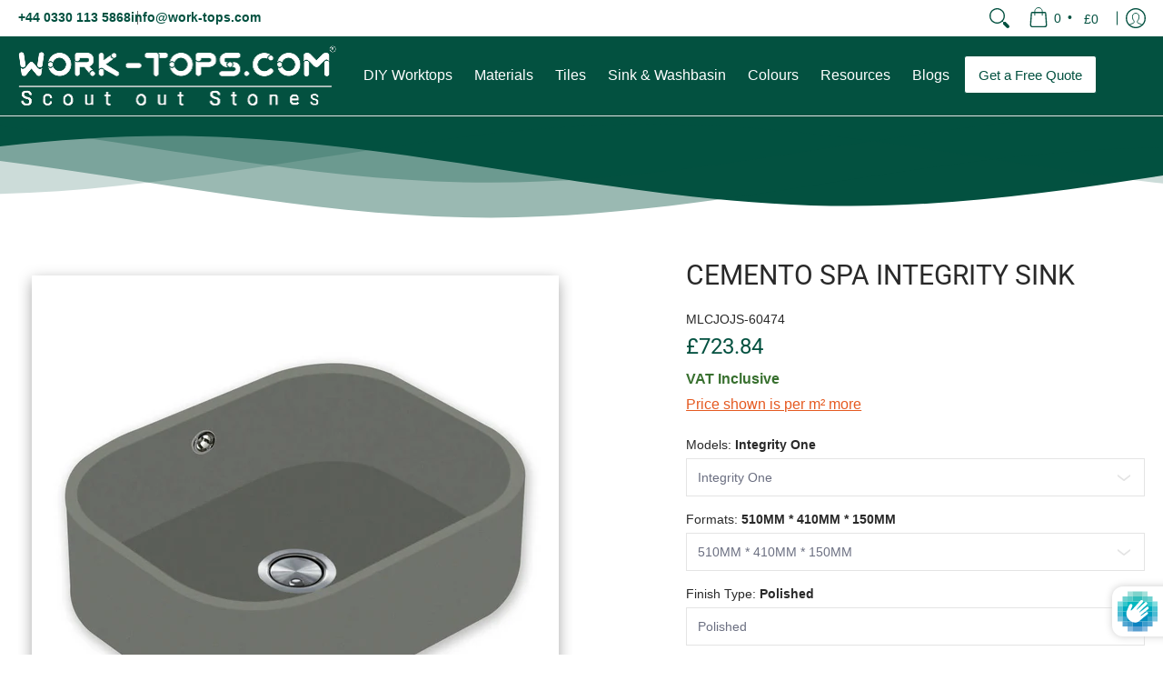

--- FILE ---
content_type: text/html; charset=utf-8
request_url: https://www.work-tops.com/products/cemento-spa-integrity-sink?variant=43556429693177&section_id=template--24306139234687__main
body_size: 13289
content:
<div id="shopify-section-template--24306139234687__main" class="shopify-section"><style data-shopify>
  .dynamic-section-template--24306139234687__main { 
    --margin_padding: 30vh;--section-padding-top-mobile: 40px;
    --section-padding-top-desktop: 40px;
    --section-padding-bottom-mobile: 0px;
    --section-padding-bottom-desktop: 0px;
    --section-margin-bottom-mobile: 0px;
    --section-margin-bottom-desktop: 0px;
  }
  .dynamic-section-template--24306139234687__main .banner-section {}
  .swatch .swatch-element:has(input[id^="opc-"]) {display: none;}
  @media only screen and (min-width: 600px) {
    /*sticky images on product detail page*/
    .sticky-product-page{ overflow: clip;}
    .sticky-product-page .product-images {position: sticky;top: 140px;height: auto;}
  }
  
  
  div#dimension-info>:last-child{padding-bottom:0;}
  div#dimension-info {padding: 12px;  background: rgba(3, 81, 64, 0.05); margin-bottom: 1rem; border: 1px solid;}
  div#dimension-info :is(#length-info, #width-info){margin-right: 10px;}
  /* div#dimension-info #thickness-info{ padding-bottom: 0px;} */
  .swatch .swatch-element .label:has(~input[value="Customise"]) { display:block;background: rgba(3, 81, 64, 0.95); color:#fff;}
  #polish-info {display: block;}
  span > ul.metafield-single_line_text_field-array{padding: 0 0;display: inline-flex;}
  span > ul.metafield-single_line_text_field-array>li{padding: 0;}
  span > ul.metafield-single_line_text_field-array>li:before { display: none;}
  
  /*fbt*/
  .fbt-products {overflow:hidden;}
  .fbt-product { display: grid; grid-template-columns: 1fr auto;}
  .fbt-product .product-border { display: grid; grid-template-columns: 20% 1fr; gap: 10px;}
  .fbt-product .product .product-details .product-variants {flex-grow: unset;}
  .fbt-product .product{margin:0;}
  .fbt-product .product-details{display: inline-flex; flex-direction: column; flex-grow: 1; width: fit-content;}
  /* .fbt-product .purchase>.button-common button { margin-top: 1rem; display: block!important; width: auto;} */
  
  /*share button style*/
  .share-button {display: flex !important; align-items: center; justify-content: center; padding: 0;background-color: transparent; border: navajowhite; border-radius: 5px; cursor: pointer; font-size: 16px; color: #333;transition: background-color 0.3s ease; gap: 8px;}
  .share-button:hover>span {text-decoration: underline; }
  .share-button>span {display: flex; flex-direction: row;gap:8px;}
  .share-button svg.icon.icon-share{display: flex; justify-content: center; align-items: center; width: 15px; height: 15px;}
  
</style>

<section id="product-id-template--24306139234687__main" 
         data-product-id="7845713543417" 
         data-section-id="template--24306139234687__main" 
         data-section-type="product_page"
         data-product-type="page"  
         data-product-url="/products/cemento-spa-integrity-sink"  
         data-url="//www.work-tops.com/cdn/shop/t/128/assets/script.product.js?v=6059330930089078721737534385"
         data-atc="Add to Cart"
         data-cart="false"
         data-image="//www.work-tops.com/cdn/shop/products/eNlErmVkNN.jpg?v=1670506118&width=260"
         data-image-aspect="square"
         data-history="true"
         class="product-container product-id product-template--24306139234687__main product-template dynamic-section dynamic-section-template--24306139234687__main section-padding-top section-padding-bottom section-margin-bottom animate-section-div clearfix">

  

  <div class="container sticky-product-page half-pad animate-section animate-section-margin load clearfix">
    <div class="product-grid-product-template product-grid-template--24306139234687__main">
      <div class="clearfix">
        
        
          <div class="product-images six left bottompad"><div id="main-product-image-template--24306139234687__main" 
     class="featured-image featured-image-div-template--24306139234687__main main-image-template--24306139234687__main text-center relative"
     data-product-single-media-group>
  <a href="#product-details-template--24306139234687__main" title="Skip to Main Content" class="skip-to text-center visually-hidden">Skip to Main Content</a>
  
    <figure id="variant-image-31010891235577" 
         class="variant-image variant-image-template--24306139234687__main relative hidden"
         aria-hidden="false" 
         tabindex="-1" 
         data-product-gallery-figure="0" 
         data-product-gallery-selected="false"
         data-media="31010891235577"
         data-media-type="image">
      
      
<div class="relative lazycontainer lazyskip image-align">
            <span>
  <img src="//www.work-tops.com/cdn/shop/products/eNlErmVkNN.jpg?v=1670506118&amp;width=1000" alt="CEMENTO SPA INTEGRITY SINK,Stone Sink,Cosentino Sink,www.work-tops.com" srcset="//www.work-tops.com/cdn/shop/products/eNlErmVkNN.jpg?v=1670506118&amp;width=580 580w" width="1000" height="1000" loading="lazy" class="nopad js lazyload img-align square" fetchpriority="low" style="aspect-ratio:1.0;max-height:580px;max-width:580px;" sizes="(min-width: 600px) 360px, (min-width: 768px) 580px, calc(100vw - 60px)" data-aspectratio="1.0" data-source="//www.work-tops.com/cdn/shop/products/eNlErmVkNN.jpg?v=1670506118" data-src="//www.work-tops.com/cdn/shop/products/eNlErmVkNN.jpg?v=1670506118&amp;width=580" data-zoom="//www.work-tops.com/cdn/shop/products/eNlErmVkNN.jpg?v=1670506118&amp;width=1000">
</span>
          </div><span class="zoom-option"><span class="icon icon-zoom">
  <svg height="24" width="24" viewBox="0 0 24 24" aria-hidden="true" focusable="false" role="presentation" xmlns="http://www.w3.org/2000/svg" version="1.1" xmlns:xlink="http://www.w3.org/1999/xlink" xmlns:svgjs="http://svgjs.com/svgjs"><g><rect class="plus" x="8.5" y="5" width="1.5" height="8.5" fill="currentColor" stroke="none"></rect><rect class="minus" x="5" y="8.5" width="8.5" height="1.5" fill="currentColor" stroke="none"></rect><path d="M 0.75 9.263 C 0.75 15.806 7.833 19.896 13.5 16.624 C 16.13 15.106 17.75 12.3 17.75 9.263 C 17.75 2.72 10.667 -1.37 5 1.902 C 2.37 3.42 0.75 6.226 0.75 9.263 Z" fill="none" stroke="currentColor" stroke-linecap="round" stroke-linejoin="round" stroke-width="1.5px"></path><path d="M 15.041 15.041 L 17.373 17.373" fill="none" stroke="currentColor" stroke-linejoin="round"></path><path d="M23.03,20.909a1.5,1.5,0,0,1-2.121,2.121L17.02,19.141a1,1,0,0,1,0-1.414l.707-.707a1,1,0,0,1,1.414,0Z" fill="none" stroke-linecap="round" stroke-linejoin="round" paint-order="stroke"></path><path d="M 23.39 20.562 C 23.857 21.106 24.043 21.91 23.874 22.502 C 23.704 23.094 23.13 23.718 22.435 23.892 C 21.815 24.046 21.037 23.805 20.555 23.384 L 16.666 19.495 C 16.414 19.212 16.227 18.779 16.227 18.434 C 16.227 18.089 16.414 17.656 16.666 17.373 L 17.373 16.666 C 17.656 16.414 18.089 16.227 18.434 16.227 C 18.779 16.227 19.212 16.414 19.495 16.666 L 23.39 20.562 Z" fill="currentColor"></path></g></svg>
</span>
</span>
    </figure>
  
    <figure id="variant-image-31010891268345" 
         class="variant-image variant-image-template--24306139234687__main relative hidden"
         aria-hidden="false" 
         tabindex="-1" 
         data-product-gallery-figure="1" 
         data-product-gallery-selected="false"
         data-media="31010891268345"
         data-media-type="image">
      
      
<div class="relative lazycontainer lazyskip image-align">
            <span>
  <img src="//www.work-tops.com/cdn/shop/products/G3LBSBMl7y.jpg?v=1670506118&amp;width=1000" alt="CEMENTO SPA INTEGRITY SINK,Stone Sink,Cosentino Sink,www.work-tops.com" srcset="//www.work-tops.com/cdn/shop/products/G3LBSBMl7y.jpg?v=1670506118&amp;width=580 580w" width="1000" height="1000" loading="lazy" class="nopad js lazyload img-align square" fetchpriority="low" style="aspect-ratio:1.0;max-height:580px;max-width:580px;" sizes="(min-width: 600px) 360px, (min-width: 768px) 580px, calc(100vw - 60px)" data-aspectratio="1.0" data-source="//www.work-tops.com/cdn/shop/products/G3LBSBMl7y.jpg?v=1670506118" data-src="//www.work-tops.com/cdn/shop/products/G3LBSBMl7y.jpg?v=1670506118&amp;width=580" data-zoom="//www.work-tops.com/cdn/shop/products/G3LBSBMl7y.jpg?v=1670506118&amp;width=1000">
</span>
          </div><span class="zoom-option"><span class="icon icon-zoom">
  <svg height="24" width="24" viewBox="0 0 24 24" aria-hidden="true" focusable="false" role="presentation" xmlns="http://www.w3.org/2000/svg" version="1.1" xmlns:xlink="http://www.w3.org/1999/xlink" xmlns:svgjs="http://svgjs.com/svgjs"><g><rect class="plus" x="8.5" y="5" width="1.5" height="8.5" fill="currentColor" stroke="none"></rect><rect class="minus" x="5" y="8.5" width="8.5" height="1.5" fill="currentColor" stroke="none"></rect><path d="M 0.75 9.263 C 0.75 15.806 7.833 19.896 13.5 16.624 C 16.13 15.106 17.75 12.3 17.75 9.263 C 17.75 2.72 10.667 -1.37 5 1.902 C 2.37 3.42 0.75 6.226 0.75 9.263 Z" fill="none" stroke="currentColor" stroke-linecap="round" stroke-linejoin="round" stroke-width="1.5px"></path><path d="M 15.041 15.041 L 17.373 17.373" fill="none" stroke="currentColor" stroke-linejoin="round"></path><path d="M23.03,20.909a1.5,1.5,0,0,1-2.121,2.121L17.02,19.141a1,1,0,0,1,0-1.414l.707-.707a1,1,0,0,1,1.414,0Z" fill="none" stroke-linecap="round" stroke-linejoin="round" paint-order="stroke"></path><path d="M 23.39 20.562 C 23.857 21.106 24.043 21.91 23.874 22.502 C 23.704 23.094 23.13 23.718 22.435 23.892 C 21.815 24.046 21.037 23.805 20.555 23.384 L 16.666 19.495 C 16.414 19.212 16.227 18.779 16.227 18.434 C 16.227 18.089 16.414 17.656 16.666 17.373 L 17.373 16.666 C 17.656 16.414 18.089 16.227 18.434 16.227 C 18.779 16.227 19.212 16.414 19.495 16.666 L 23.39 20.562 Z" fill="currentColor"></path></g></svg>
</span>
</span>
    </figure>
  
    <figure id="variant-image-31010891301113" 
         class="variant-image variant-image-template--24306139234687__main relative visible"
         aria-hidden="true" 
         tabindex="0" 
         data-product-gallery-figure="2" 
         data-product-gallery-selected="true"
         data-media="31010891301113"
         data-media-type="image">
      
      
<div class="relative lazycontainer image-align">
            <span>
  <img src="//www.work-tops.com/cdn/shop/products/huFH7yR4b7.jpg?v=1670506118&amp;width=1000" alt="CEMENTO SPA INTEGRITY SINK,Stone Sink,Cosentino Sink,www.work-tops.com" srcset="//www.work-tops.com/cdn/shop/products/huFH7yR4b7.jpg?v=1670506118&amp;width=580 580w" width="1000" height="1000" loading="lazy" class="nopad js lazyload img-align square" fetchpriority="high" style="aspect-ratio:1.0;max-height:580px;max-width:580px;" sizes="(min-width: 600px) 360px, (min-width: 768px) 580px, calc(100vw - 60px)" data-aspectratio="1.0" data-source="//www.work-tops.com/cdn/shop/products/huFH7yR4b7.jpg?v=1670506118" data-src="//www.work-tops.com/cdn/shop/products/huFH7yR4b7.jpg?v=1670506118&amp;width=580" data-zoom="//www.work-tops.com/cdn/shop/products/huFH7yR4b7.jpg?v=1670506118&amp;width=1000">
</span>
          </div><span class="zoom-option"><span class="icon icon-zoom">
  <svg height="24" width="24" viewBox="0 0 24 24" aria-hidden="true" focusable="false" role="presentation" xmlns="http://www.w3.org/2000/svg" version="1.1" xmlns:xlink="http://www.w3.org/1999/xlink" xmlns:svgjs="http://svgjs.com/svgjs"><g><rect class="plus" x="8.5" y="5" width="1.5" height="8.5" fill="currentColor" stroke="none"></rect><rect class="minus" x="5" y="8.5" width="8.5" height="1.5" fill="currentColor" stroke="none"></rect><path d="M 0.75 9.263 C 0.75 15.806 7.833 19.896 13.5 16.624 C 16.13 15.106 17.75 12.3 17.75 9.263 C 17.75 2.72 10.667 -1.37 5 1.902 C 2.37 3.42 0.75 6.226 0.75 9.263 Z" fill="none" stroke="currentColor" stroke-linecap="round" stroke-linejoin="round" stroke-width="1.5px"></path><path d="M 15.041 15.041 L 17.373 17.373" fill="none" stroke="currentColor" stroke-linejoin="round"></path><path d="M23.03,20.909a1.5,1.5,0,0,1-2.121,2.121L17.02,19.141a1,1,0,0,1,0-1.414l.707-.707a1,1,0,0,1,1.414,0Z" fill="none" stroke-linecap="round" stroke-linejoin="round" paint-order="stroke"></path><path d="M 23.39 20.562 C 23.857 21.106 24.043 21.91 23.874 22.502 C 23.704 23.094 23.13 23.718 22.435 23.892 C 21.815 24.046 21.037 23.805 20.555 23.384 L 16.666 19.495 C 16.414 19.212 16.227 18.779 16.227 18.434 C 16.227 18.089 16.414 17.656 16.666 17.373 L 17.373 16.666 C 17.656 16.414 18.089 16.227 18.434 16.227 C 18.779 16.227 19.212 16.414 19.495 16.666 L 23.39 20.562 Z" fill="currentColor"></path></g></svg>
</span>
</span>
    </figure>
  
</div>
  



  <div class="glider-contain">
    <div class="thumbnails-template--24306139234687__main twelve table-center negative-left negative-right thumbnails thumbs">
      <div class="center">
        
<div class="three mobile thumb-image-template--24306139234687__main image">  
            <div class="title-align">
              <div class="relative lazycontainer">                
                <button type="button"  
                        class="img-align keyed" 
                        aria-label="CEMENTO SPA INTEGRITY SINK,Stone Sink,Cosentino Sink,www.work-tops.com"
                        aria-current="false"
                        tab-index="0"
                        data-product-gallery-thumbnail="0"
                        data-product-gallery-selected="false"
                        data-media="31010891235577" 
                        data-media-type="image">
  <img src="//www.work-tops.com/cdn/shop/products/eNlErmVkNN.jpg?v=1670506118&amp;width=1000" alt="CEMENTO SPA INTEGRITY SINK,Stone Sink,Cosentino Sink,www.work-tops.com" srcset="//www.work-tops.com/cdn/shop/products/eNlErmVkNN.jpg?v=1670506118&amp;width=130 130w" width="1000" height="1000" loading="lazy" class="js lazyload img-align square" style="aspect-ratio:1.0;max-height:130px;max-width:130px;" sizes="(min-width: 600px) 130px, 125px" data-aspectratio="1.0" data-source="//www.work-tops.com/cdn/shop/products/eNlErmVkNN.jpg?v=1670506118" data-src="//www.work-tops.com/cdn/shop/products/eNlErmVkNN.jpg?v=1670506118&amp;width=130" data-zoom="//www.work-tops.com/cdn/shop/products/eNlErmVkNN.jpg?v=1670506118&amp;width=1000">
</button>  
              </div>
            </div>
          </div>
        
<div class="three mobile thumb-image-template--24306139234687__main image">  
            <div class="title-align">
              <div class="relative lazycontainer">                
                <button type="button"  
                        class="img-align keyed" 
                        aria-label="CEMENTO SPA INTEGRITY SINK,Stone Sink,Cosentino Sink,www.work-tops.com"
                        aria-current="false"
                        tab-index="0"
                        data-product-gallery-thumbnail="1"
                        data-product-gallery-selected="false"
                        data-media="31010891268345" 
                        data-media-type="image">
  <img src="//www.work-tops.com/cdn/shop/products/G3LBSBMl7y.jpg?v=1670506118&amp;width=1000" alt="CEMENTO SPA INTEGRITY SINK,Stone Sink,Cosentino Sink,www.work-tops.com" srcset="//www.work-tops.com/cdn/shop/products/G3LBSBMl7y.jpg?v=1670506118&amp;width=130 130w" width="1000" height="1000" loading="lazy" class="js lazyload img-align square" style="aspect-ratio:1.0;max-height:130px;max-width:130px;" sizes="(min-width: 600px) 130px, 125px" data-aspectratio="1.0" data-source="//www.work-tops.com/cdn/shop/products/G3LBSBMl7y.jpg?v=1670506118" data-src="//www.work-tops.com/cdn/shop/products/G3LBSBMl7y.jpg?v=1670506118&amp;width=130" data-zoom="//www.work-tops.com/cdn/shop/products/G3LBSBMl7y.jpg?v=1670506118&amp;width=1000">
</button>  
              </div>
            </div>
          </div>
        
<div class="three mobile thumb-image-template--24306139234687__main image">  
            <div class="title-align">
              <div class="relative lazycontainer">                
                <button type="button"  
                        class="img-align keyed" 
                        aria-label="CEMENTO SPA INTEGRITY SINK,Stone Sink,Cosentino Sink,www.work-tops.com"
                        aria-current="true"
                        tab-index="0"
                        data-product-gallery-thumbnail="2"
                        data-product-gallery-selected="true"
                        data-media="31010891301113" 
                        data-media-type="image">
  <img src="//www.work-tops.com/cdn/shop/products/huFH7yR4b7.jpg?v=1670506118&amp;width=1000" alt="CEMENTO SPA INTEGRITY SINK,Stone Sink,Cosentino Sink,www.work-tops.com" srcset="//www.work-tops.com/cdn/shop/products/huFH7yR4b7.jpg?v=1670506118&amp;width=130 130w" width="1000" height="1000" loading="lazy" class="js lazyload img-align square" style="aspect-ratio:1.0;max-height:130px;max-width:130px;" sizes="(min-width: 600px) 130px, 125px" data-aspectratio="1.0" data-source="//www.work-tops.com/cdn/shop/products/huFH7yR4b7.jpg?v=1670506118" data-src="//www.work-tops.com/cdn/shop/products/huFH7yR4b7.jpg?v=1670506118&amp;width=130" data-zoom="//www.work-tops.com/cdn/shop/products/huFH7yR4b7.jpg?v=1670506118&amp;width=1000">
</button>  
              </div>
            </div>
          </div>
        
      </div>
    </div>
    
  </div>
</div>
               

        <div id="product-details-template--24306139234687__main" class="product-details five right text-left bottompad-quarter"><form method="post" action="/cart/add" id="add-item-form-template--24306139234687__main" accept-charset="UTF-8" class="product-form-template--24306139234687__main variants form-validation clearfix" enctype="multipart/form-data" data-product-form=""><input type="hidden" name="form_type" value="product" /><input type="hidden" name="utf8" value="✓" />
          
          <div class="tab-body"><div class="product-header clearfix"><h2 class="section-title-30">CEMENTO SPA INTEGRITY SINK</h2></div><div class="bottompad-quarter clearfix"><div id="shopify-block-AbEpQTnRFTUExeGdXL__judge_me_reviews_preview_badge_EYB4K7" class="shopify-block shopify-app-block">
<div class='jdgm-widget jdgm-preview-badge'
    data-id='7845713543417'
    data-template='manual-installation'>
  
</div>




</div></div>
<p id="product-logistics-template--24306139234687__main" class="product-logistics" >

    
    

    
    
<span data-variant-sku-seperator class="separator hidden" aria-hidden="true"></span>    
          <span id="sku-template--24306139234687__main" class="variant-sku"><span>SKU: </span> MLCJOJS-60474</span>
    

    
    
<span data-variant-barcode-seperator class="separator hidden" aria-hidden="true"></span>
      <span class="variant-sku hidden"><span>Barcode: </span> <span data-variant-barcode></span></span>
    

    
  </p>
 <div class="product-details-price clearfix"><h2 class="offers section-title-24">
  <span class="price-preview price price-field product-single__price" itemprop="price">
    <span data-variant-price class="money" >
      
      
        <span class=hidePrice><span class=money>£723.84</span>
      
    
  
  </span>
  </span>
<span id="savings-template--24306139234687__main" class="savings hidden">
  
  <span id="compare-template--24306139234687__main">
    
  </span>
</span>
</h2></div><div id="liquid-24e11d79-17e2-4c8c-a016-2f678970f942" class="variant_metafields clearfix"><div class="bottompad-quarter"><span style='color: #38702F'; margin: 0; padding-bottom: 10px;><strong> VAT Inclusive </strong></span></div></div><div id="liquid-5a77b17d-a83d-4843-b0c1-00e295ff866e" class="variant_metafields clearfix"><div class="bottompad-quarter"><p class= "text-primary underline">Price shown is per m²  <a href="#displayed" class= "text-primary underline">more</a>
<style>
.underline {
text-decoration:underline;
}
.text-primary {
    --tw-text-opacity: 1;
    color: rgba(229,90,33,var(--tw-text-opacity));
</style></div></div><div id="liquid-9a4501df-0ee1-41ef-8058-3e155d07aea1" class="variant_metafields clearfix"></div><div class="clearfix" data-product-options>
  
      <div class="clearfix">
        <div class="selector-wrapper skip select selectors" data-option-index="0"><label for="product-select-template--24306139234687__main-option-0">Models:&nbsp;<span>Integrity One</span></label><select class="single-option-selector no-select selector single-option-selector-0"
                  data-option="option1"          
                  name="template--24306139234687__main-7845713543417-option0" 
                  id="product-select-template--24306139234687__main-option-0">
            
              <option value="Integrity One"
                      
                       selected="selected"  
                      >Integrity One</option>
            
              <option value="Integrity Due S"
                       class="disabled"
                        
                      >Integrity Due S</option>
            
              <option value="Integrity Due L"
                       class="disabled"
                        
                      >Integrity Due L</option>
            
          </select><span class="icon icon-arrow-down">
  <svg height="14" width="14" viewBox="0 0 24 24" aria-hidden="true" focusable="false" role="presentation" xmlns="http://www.w3.org/2000/svg" version="1.1" xmlns:xlink="http://www.w3.org/1999/xlink" xmlns:svgjs="http://svgjs.com/svgjs"><path d="M 0.541 8.627 L 11.666 17.2 C 11.865 17.425 12.216 17.425 12.415 17.2 L 23.541 8.627" fill="none" stroke="currentColor" stroke-width="3px" stroke-linecap="round" stroke-linejoin="round"></path></svg>
</span>
</div>
      </div>  
    
    
    
      <div class="clearfix">
        <div class="selector-wrapper skip select selectors" data-option-index="1"><label for="product-select-template--24306139234687__main-option-1">Formats:&nbsp;<span>510MM * 410MM * 150MM</span></label><select class="single-option-selector no-select selector single-option-selector-1"
                  data-option="option2"          
                  name="template--24306139234687__main-7845713543417-option1" 
                  id="product-select-template--24306139234687__main-option-1">
            
              <option value="510MM * 410MM * 150MM"
                       class="disabled"
                       selected="selected"  
                      >510MM * 410MM * 150MM</option>
            
              <option value="370MM * 340MM * 150MM"
                       class="disabled"
                        
                      >370MM * 340MM * 150MM</option>
            
              <option value="510MM * 370MM * 150MM"
                       class="disabled"
                        
                      >510MM * 370MM * 150MM</option>
            
          </select><span class="icon icon-arrow-down">
  <svg height="14" width="14" viewBox="0 0 24 24" aria-hidden="true" focusable="false" role="presentation" xmlns="http://www.w3.org/2000/svg" version="1.1" xmlns:xlink="http://www.w3.org/1999/xlink" xmlns:svgjs="http://svgjs.com/svgjs"><path d="M 0.541 8.627 L 11.666 17.2 C 11.865 17.425 12.216 17.425 12.415 17.2 L 23.541 8.627" fill="none" stroke="currentColor" stroke-width="3px" stroke-linecap="round" stroke-linejoin="round"></path></svg>
</span>
</div>
      </div>  
    
    
    
      <div class="clearfix">
        <div class="selector-wrapper skip select selectors" data-option-index="2"><label for="product-select-template--24306139234687__main-option-2">Finish Type:&nbsp;<span>Polished</span></label><select class="single-option-selector no-select selector single-option-selector-2"
                  data-option="option3"          
                  name="template--24306139234687__main-7845713543417-option2" 
                  id="product-select-template--24306139234687__main-option-2">
            
              <option value="Polished"
                       class="disabled"
                       selected="selected"  
                      >Polished</option>
            
              <option value="Suede"
                       class="disabled"
                        
                      >Suede</option>
            
          </select><span class="icon icon-arrow-down">
  <svg height="14" width="14" viewBox="0 0 24 24" aria-hidden="true" focusable="false" role="presentation" xmlns="http://www.w3.org/2000/svg" version="1.1" xmlns:xlink="http://www.w3.org/1999/xlink" xmlns:svgjs="http://svgjs.com/svgjs"><path d="M 0.541 8.627 L 11.666 17.2 C 11.865 17.425 12.216 17.425 12.415 17.2 L 23.541 8.627" fill="none" stroke="currentColor" stroke-width="3px" stroke-linecap="round" stroke-linejoin="round"></path></svg>
</span>
</div>
      </div>  
    
    
  


<div class="selector-wrapper skip select no-js hidden">
  <label for="product-select-template--24306139234687__main" class="no-js hidden">Select</label>
  <select id="product-select-template--24306139234687__main"
          class="no-js hidden no-select" 
          name="id"
          data-length="0"
          aria-label="label for the select"
          data-variants>
    
      <option
         selected="selected" 
        value="43556429693177"
        data-min="1"
         
          data-max="50"
          data-inv="50"
        
        data-inc="false"
        >Integrity One / 510MM * 410MM * 150MM / Polished - <span class=hidePrice><span class=money>£723.84</span></option>
    
      <option
         
        value="43556429725945"
        data-min="1"
         
          data-max="50"
          data-inv="50"
        
        data-inc="false"
        >Integrity One / 510MM * 410MM * 150MM / Suede - <span class=hidePrice><span class=money>£723.84</span></option>
    
      <option
         
        value="43556429758713"
        data-min="1"
         
          data-max="50"
          data-inv="50"
        
        data-inc="false"
        >Integrity Due S / 370MM * 340MM * 150MM / Polished - <span class=hidePrice><span class=money>£501.12</span></option>
    
      <option
         
        value="43556429791481"
        data-min="1"
         
          data-max="50"
          data-inv="50"
        
        data-inc="false"
        >Integrity Due S / 370MM * 340MM * 150MM / Suede - <span class=hidePrice><span class=money>£501.12</span></option>
    
      <option
         
        value="43556429824249"
        data-min="1"
         
          data-max="50"
          data-inv="50"
        
        data-inc="false"
        >Integrity Due L / 510MM * 370MM * 150MM / Polished - <span class=hidePrice><span class=money>£723.84</span></option>
    
      <option
         
        value="43556429857017"
        data-min="1"
         
          data-max="50"
          data-inv="50"
        
        data-inc="false"
        >Integrity Due L / 510MM * 370MM * 150MM / Suede - <span class=hidePrice><span class=money>£723.84</span></option>
    
  </select><span class="icon icon-arrow-down">
  <svg height="14" width="14" viewBox="0 0 24 24" aria-hidden="true" focusable="false" role="presentation" xmlns="http://www.w3.org/2000/svg" version="1.1" xmlns:xlink="http://www.w3.org/1999/xlink" xmlns:svgjs="http://svgjs.com/svgjs"><path d="M 0.541 8.627 L 11.666 17.2 C 11.865 17.425 12.216 17.425 12.415 17.2 L 23.541 8.627" fill="none" stroke="currentColor" stroke-width="3px" stroke-linecap="round" stroke-linejoin="round"></path></svg>
</span>
</div></div><div class="form-blocks clearfix" >
  <span id="inventory-template--24306139234687__main" class="variant-inventory" data-inv="15" role="status">
    <h4><span>Available Now!</span></h4>
  </span>
</div><div class="clearfix">



<div class="clearfix qty-wt">
  <span class="quantity form">
    <button type="button" class="btn qtybtn icon-minus ignore qtyminus_template--24306139234687__main text-center product-template" field="updates_template--24306139234687__main" aria-label="Subtract"><span class="icon icon-minus">
  <svg height="28" width="28" viewBox="0 0 24 24" aria-hidden="true" focusable="false" role="presentation" xmlns="http://www.w3.org/2000/svg" version="1.1" xmlns:xlink="http://www.w3.org/1999/xlink" xmlns:svgjs="http://svgjs.com/svgjs"><line class="minus" x1="18" y1="12" x2="6" y2="12" fill="none" stroke="currentColor" stroke-width="2px" stroke-linecap="round" stroke-linejoin="round"></line></svg>
</span>
</button>
    <label for="updates_template--24306139234687__main" class="visually-hidden">Quantity</label>
    <input
      name="quantity"
      type="number"
      inputmode="numeric"
      pattern="[0-9]*"
      value="1"
      min="1"
      class="ignore quantity item-qty text-center wk_qty_selector type--Stone Sink"
      field="error_template--24306139234687__main"
      id="updates_template--24306139234687__main"
      
        max="50"
      
  />
    <button type="button" class="btn qtybtn icon-plus ignore qtyplus_template--24306139234687__main text-center product-template" field="updates_template--24306139234687__main" aria-label="Add"><span class="icon icon-plus">
  <svg height="28" width="28" viewBox="0 0 24 24" aria-hidden="true" focusable="false" role="presentation" xmlns="http://www.w3.org/2000/svg" version="1.1" xmlns:xlink="http://www.w3.org/1999/xlink" xmlns:svgjs="http://svgjs.com/svgjs"><line class="plus" x1="12" y1="6" x2="12" y2="18" fill="none" stroke="currentColor" stroke-width="2px" stroke-linecap="round" stroke-linejoin="round"></line><line class="minus" x1="18" y1="12" x2="6" y2="12" fill="none" stroke="currentColor" stroke-width="2px" stroke-linecap="round" stroke-linejoin="round"></line></svg>
</span>
</button>       
    <label class="stock error hidden" id="error_template--24306139234687__main">.</label>
  </span>
</div>
<div id="wk_product_mpa" data-product_id="7845713543417" data-selected_tag=""></div></div><div class="clearfix"><div class="purchase-section clearfix" >
  

       
    
    <div id="min_purchase_quantity_div" data-productid="7845713543417"></div>
    <div class="wk_qty_selector_value bottompad-quarter" style="display:none;">Minimum purchase quantity for this product is <span class="qty_value">...</span></div>
    
  
  <div class="twelve negative-left bottompad-quarter">
    <button type="submit" id="add-to-cart-template--24306139234687__main" class="btn add-to-cart auto-full-width bottompad-quarter  smart-outline" name="add">Add to Cart</button>
    <p class="feedback"><span class="icon icon-times">
  <svg height="12" width="12" viewBox="0 0 24 24" aria-hidden="true" focusable="false" role="presentation" xmlns="http://www.w3.org/2000/svg" version="1.1" xmlns:xlink="http://www.w3.org/1999/xlink" xmlns:svgjs="http://svgjs.com/svgjs"><g><path d="M 5 5 L 19 19" fill="none" stroke="#990000" stroke-linecap="round" stroke-linejoin="round" stroke-width="3px"/><path d="M 19 5 L 5 19" fill="none" stroke="#990000" stroke-linecap="round" stroke-linejoin="round" stroke-width="3px"/></g></svg>
</span>
<span class="icon icon-check">
  <svg height="12" width="12" viewBox="0 0 24 24" aria-hidden="true" focusable="false" role="presentation" xmlns="http://www.w3.org/2000/svg" version="1.1" xmlns:xlink="http://www.w3.org/1999/xlink" xmlns:svgjs="http://svgjs.com/svgjs"><g><path d="M 19 5 L 9 19 L 5 15" fill="none" stroke="#1b6109" stroke-linecap="round" stroke-linejoin="round" stroke-width="3px"/></g></svg>
</span>
<span class="html"></span></p>
  </div>
  
  
  <div class="nine negative-right auto-full-width bottompad-half">
   
  </div>
  
  
</div></div><div class="bottompad-quarter clearfix"><div id="shopify-block-AMldsZ3lRZXdVK3UxN__option_calculator_product_option_YnD3Mi" class="shopify-block shopify-app-block"><script
  type="text/javascript"
  src="https://cdn.shopify.com/extensions/019bba7a-29aa-79ae-b961-7ad1f07318cb/shopify-option-price-calculator-410/assets/math.min.js"
  defer="defer"
  rel="preload"></script>

<link href="//cdn.shopify.com/extensions/019bba7a-29aa-79ae-b961-7ad1f07318cb/shopify-option-price-calculator-410/assets/option-custom.css" rel="stylesheet" type="text/css" media="all" />

<script
  type="text/javascript"
  src="https://cdn.shopify.com/extensions/019bba7a-29aa-79ae-b961-7ad1f07318cb/shopify-option-price-calculator-410/assets/crypto-js.min.js"
  defer="defer"
  rel="preload"></script>

<div>
  <product-options-section class="app-block">
    <span
      class='product-id'
      id='7845713543417'
      tags='[&quot;Category_Silestone&quot;,&quot;Finish Type_Polished&quot;,&quot;Finish Type_Suede&quot;,&quot;Length_100 mm to 1500 mm&quot;,&quot;Origin_Spain&quot;,&quot;Pattern_Speckled&quot;,&quot;Shades_Lighter Shades&quot;,&quot;Stock Location_East England&quot;,&quot;Width_100 mm to 1000 mm&quot;]'
      variants='[{&quot;id&quot;:43556429693177,&quot;title&quot;:&quot;Integrity One \/ 510MM * 410MM * 150MM \/ Polished&quot;,&quot;option1&quot;:&quot;Integrity One&quot;,&quot;option2&quot;:&quot;510MM * 410MM * 150MM&quot;,&quot;option3&quot;:&quot;Polished&quot;,&quot;sku&quot;:&quot;MLCJOJS-60474&quot;,&quot;requires_shipping&quot;:true,&quot;taxable&quot;:true,&quot;featured_image&quot;:{&quot;id&quot;:38415296200953,&quot;product_id&quot;:7845713543417,&quot;position&quot;:3,&quot;created_at&quot;:&quot;2022-12-08T13:28:38+00:00&quot;,&quot;updated_at&quot;:&quot;2022-12-08T13:28:38+00:00&quot;,&quot;alt&quot;:&quot;CEMENTO SPA INTEGRITY SINK,Stone Sink,Cosentino Sink,www.work-tops.com&quot;,&quot;width&quot;:1000,&quot;height&quot;:1000,&quot;src&quot;:&quot;\/\/www.work-tops.com\/cdn\/shop\/products\/huFH7yR4b7.jpg?v=1670506118&quot;,&quot;variant_ids&quot;:[43556429693177,43556429725945]},&quot;available&quot;:true,&quot;name&quot;:&quot;CEMENTO SPA INTEGRITY SINK - Integrity One \/ 510MM * 410MM * 150MM \/ Polished&quot;,&quot;public_title&quot;:&quot;Integrity One \/ 510MM * 410MM * 150MM \/ Polished&quot;,&quot;options&quot;:[&quot;Integrity One&quot;,&quot;510MM * 410MM * 150MM&quot;,&quot;Polished&quot;],&quot;price&quot;:72384,&quot;weight&quot;:0,&quot;compare_at_price&quot;:null,&quot;inventory_management&quot;:&quot;shopify&quot;,&quot;barcode&quot;:null,&quot;featured_media&quot;:{&quot;alt&quot;:&quot;CEMENTO SPA INTEGRITY SINK,Stone Sink,Cosentino Sink,www.work-tops.com&quot;,&quot;id&quot;:31010891301113,&quot;position&quot;:3,&quot;preview_image&quot;:{&quot;aspect_ratio&quot;:1.0,&quot;height&quot;:1000,&quot;width&quot;:1000,&quot;src&quot;:&quot;\/\/www.work-tops.com\/cdn\/shop\/products\/huFH7yR4b7.jpg?v=1670506118&quot;}},&quot;requires_selling_plan&quot;:false,&quot;selling_plan_allocations&quot;:[]},{&quot;id&quot;:43556429725945,&quot;title&quot;:&quot;Integrity One \/ 510MM * 410MM * 150MM \/ Suede&quot;,&quot;option1&quot;:&quot;Integrity One&quot;,&quot;option2&quot;:&quot;510MM * 410MM * 150MM&quot;,&quot;option3&quot;:&quot;Suede&quot;,&quot;sku&quot;:&quot;MLCJOJS-60475&quot;,&quot;requires_shipping&quot;:true,&quot;taxable&quot;:true,&quot;featured_image&quot;:{&quot;id&quot;:38415296200953,&quot;product_id&quot;:7845713543417,&quot;position&quot;:3,&quot;created_at&quot;:&quot;2022-12-08T13:28:38+00:00&quot;,&quot;updated_at&quot;:&quot;2022-12-08T13:28:38+00:00&quot;,&quot;alt&quot;:&quot;CEMENTO SPA INTEGRITY SINK,Stone Sink,Cosentino Sink,www.work-tops.com&quot;,&quot;width&quot;:1000,&quot;height&quot;:1000,&quot;src&quot;:&quot;\/\/www.work-tops.com\/cdn\/shop\/products\/huFH7yR4b7.jpg?v=1670506118&quot;,&quot;variant_ids&quot;:[43556429693177,43556429725945]},&quot;available&quot;:true,&quot;name&quot;:&quot;CEMENTO SPA INTEGRITY SINK - Integrity One \/ 510MM * 410MM * 150MM \/ Suede&quot;,&quot;public_title&quot;:&quot;Integrity One \/ 510MM * 410MM * 150MM \/ Suede&quot;,&quot;options&quot;:[&quot;Integrity One&quot;,&quot;510MM * 410MM * 150MM&quot;,&quot;Suede&quot;],&quot;price&quot;:72384,&quot;weight&quot;:0,&quot;compare_at_price&quot;:null,&quot;inventory_management&quot;:&quot;shopify&quot;,&quot;barcode&quot;:null,&quot;featured_media&quot;:{&quot;alt&quot;:&quot;CEMENTO SPA INTEGRITY SINK,Stone Sink,Cosentino Sink,www.work-tops.com&quot;,&quot;id&quot;:31010891301113,&quot;position&quot;:3,&quot;preview_image&quot;:{&quot;aspect_ratio&quot;:1.0,&quot;height&quot;:1000,&quot;width&quot;:1000,&quot;src&quot;:&quot;\/\/www.work-tops.com\/cdn\/shop\/products\/huFH7yR4b7.jpg?v=1670506118&quot;}},&quot;requires_selling_plan&quot;:false,&quot;selling_plan_allocations&quot;:[]},{&quot;id&quot;:43556429758713,&quot;title&quot;:&quot;Integrity Due S \/ 370MM * 340MM * 150MM \/ Polished&quot;,&quot;option1&quot;:&quot;Integrity Due S&quot;,&quot;option2&quot;:&quot;370MM * 340MM * 150MM&quot;,&quot;option3&quot;:&quot;Polished&quot;,&quot;sku&quot;:&quot;MLCJOJS-60476&quot;,&quot;requires_shipping&quot;:true,&quot;taxable&quot;:true,&quot;featured_image&quot;:{&quot;id&quot;:38415296135417,&quot;product_id&quot;:7845713543417,&quot;position&quot;:1,&quot;created_at&quot;:&quot;2022-12-08T13:28:38+00:00&quot;,&quot;updated_at&quot;:&quot;2022-12-08T13:28:38+00:00&quot;,&quot;alt&quot;:&quot;CEMENTO SPA INTEGRITY SINK,Stone Sink,Cosentino Sink,www.work-tops.com&quot;,&quot;width&quot;:1000,&quot;height&quot;:1000,&quot;src&quot;:&quot;\/\/www.work-tops.com\/cdn\/shop\/products\/eNlErmVkNN.jpg?v=1670506118&quot;,&quot;variant_ids&quot;:[43556429758713,43556429791481]},&quot;available&quot;:true,&quot;name&quot;:&quot;CEMENTO SPA INTEGRITY SINK - Integrity Due S \/ 370MM * 340MM * 150MM \/ Polished&quot;,&quot;public_title&quot;:&quot;Integrity Due S \/ 370MM * 340MM * 150MM \/ Polished&quot;,&quot;options&quot;:[&quot;Integrity Due S&quot;,&quot;370MM * 340MM * 150MM&quot;,&quot;Polished&quot;],&quot;price&quot;:50112,&quot;weight&quot;:0,&quot;compare_at_price&quot;:null,&quot;inventory_management&quot;:&quot;shopify&quot;,&quot;barcode&quot;:null,&quot;featured_media&quot;:{&quot;alt&quot;:&quot;CEMENTO SPA INTEGRITY SINK,Stone Sink,Cosentino Sink,www.work-tops.com&quot;,&quot;id&quot;:31010891235577,&quot;position&quot;:1,&quot;preview_image&quot;:{&quot;aspect_ratio&quot;:1.0,&quot;height&quot;:1000,&quot;width&quot;:1000,&quot;src&quot;:&quot;\/\/www.work-tops.com\/cdn\/shop\/products\/eNlErmVkNN.jpg?v=1670506118&quot;}},&quot;requires_selling_plan&quot;:false,&quot;selling_plan_allocations&quot;:[]},{&quot;id&quot;:43556429791481,&quot;title&quot;:&quot;Integrity Due S \/ 370MM * 340MM * 150MM \/ Suede&quot;,&quot;option1&quot;:&quot;Integrity Due S&quot;,&quot;option2&quot;:&quot;370MM * 340MM * 150MM&quot;,&quot;option3&quot;:&quot;Suede&quot;,&quot;sku&quot;:&quot;MLCJOJS-60477&quot;,&quot;requires_shipping&quot;:true,&quot;taxable&quot;:true,&quot;featured_image&quot;:{&quot;id&quot;:38415296135417,&quot;product_id&quot;:7845713543417,&quot;position&quot;:1,&quot;created_at&quot;:&quot;2022-12-08T13:28:38+00:00&quot;,&quot;updated_at&quot;:&quot;2022-12-08T13:28:38+00:00&quot;,&quot;alt&quot;:&quot;CEMENTO SPA INTEGRITY SINK,Stone Sink,Cosentino Sink,www.work-tops.com&quot;,&quot;width&quot;:1000,&quot;height&quot;:1000,&quot;src&quot;:&quot;\/\/www.work-tops.com\/cdn\/shop\/products\/eNlErmVkNN.jpg?v=1670506118&quot;,&quot;variant_ids&quot;:[43556429758713,43556429791481]},&quot;available&quot;:true,&quot;name&quot;:&quot;CEMENTO SPA INTEGRITY SINK - Integrity Due S \/ 370MM * 340MM * 150MM \/ Suede&quot;,&quot;public_title&quot;:&quot;Integrity Due S \/ 370MM * 340MM * 150MM \/ Suede&quot;,&quot;options&quot;:[&quot;Integrity Due S&quot;,&quot;370MM * 340MM * 150MM&quot;,&quot;Suede&quot;],&quot;price&quot;:50112,&quot;weight&quot;:0,&quot;compare_at_price&quot;:null,&quot;inventory_management&quot;:&quot;shopify&quot;,&quot;barcode&quot;:null,&quot;featured_media&quot;:{&quot;alt&quot;:&quot;CEMENTO SPA INTEGRITY SINK,Stone Sink,Cosentino Sink,www.work-tops.com&quot;,&quot;id&quot;:31010891235577,&quot;position&quot;:1,&quot;preview_image&quot;:{&quot;aspect_ratio&quot;:1.0,&quot;height&quot;:1000,&quot;width&quot;:1000,&quot;src&quot;:&quot;\/\/www.work-tops.com\/cdn\/shop\/products\/eNlErmVkNN.jpg?v=1670506118&quot;}},&quot;requires_selling_plan&quot;:false,&quot;selling_plan_allocations&quot;:[]},{&quot;id&quot;:43556429824249,&quot;title&quot;:&quot;Integrity Due L \/ 510MM * 370MM * 150MM \/ Polished&quot;,&quot;option1&quot;:&quot;Integrity Due L&quot;,&quot;option2&quot;:&quot;510MM * 370MM * 150MM&quot;,&quot;option3&quot;:&quot;Polished&quot;,&quot;sku&quot;:&quot;MLCJOJS-60478&quot;,&quot;requires_shipping&quot;:true,&quot;taxable&quot;:true,&quot;featured_image&quot;:{&quot;id&quot;:38415296168185,&quot;product_id&quot;:7845713543417,&quot;position&quot;:2,&quot;created_at&quot;:&quot;2022-12-08T13:28:38+00:00&quot;,&quot;updated_at&quot;:&quot;2022-12-08T13:28:38+00:00&quot;,&quot;alt&quot;:&quot;CEMENTO SPA INTEGRITY SINK,Stone Sink,Cosentino Sink,www.work-tops.com&quot;,&quot;width&quot;:1000,&quot;height&quot;:1000,&quot;src&quot;:&quot;\/\/www.work-tops.com\/cdn\/shop\/products\/G3LBSBMl7y.jpg?v=1670506118&quot;,&quot;variant_ids&quot;:[43556429824249,43556429857017]},&quot;available&quot;:true,&quot;name&quot;:&quot;CEMENTO SPA INTEGRITY SINK - Integrity Due L \/ 510MM * 370MM * 150MM \/ Polished&quot;,&quot;public_title&quot;:&quot;Integrity Due L \/ 510MM * 370MM * 150MM \/ Polished&quot;,&quot;options&quot;:[&quot;Integrity Due L&quot;,&quot;510MM * 370MM * 150MM&quot;,&quot;Polished&quot;],&quot;price&quot;:72384,&quot;weight&quot;:0,&quot;compare_at_price&quot;:null,&quot;inventory_management&quot;:&quot;shopify&quot;,&quot;barcode&quot;:null,&quot;featured_media&quot;:{&quot;alt&quot;:&quot;CEMENTO SPA INTEGRITY SINK,Stone Sink,Cosentino Sink,www.work-tops.com&quot;,&quot;id&quot;:31010891268345,&quot;position&quot;:2,&quot;preview_image&quot;:{&quot;aspect_ratio&quot;:1.0,&quot;height&quot;:1000,&quot;width&quot;:1000,&quot;src&quot;:&quot;\/\/www.work-tops.com\/cdn\/shop\/products\/G3LBSBMl7y.jpg?v=1670506118&quot;}},&quot;requires_selling_plan&quot;:false,&quot;selling_plan_allocations&quot;:[]},{&quot;id&quot;:43556429857017,&quot;title&quot;:&quot;Integrity Due L \/ 510MM * 370MM * 150MM \/ Suede&quot;,&quot;option1&quot;:&quot;Integrity Due L&quot;,&quot;option2&quot;:&quot;510MM * 370MM * 150MM&quot;,&quot;option3&quot;:&quot;Suede&quot;,&quot;sku&quot;:&quot;MLCJOJS-60479&quot;,&quot;requires_shipping&quot;:true,&quot;taxable&quot;:true,&quot;featured_image&quot;:{&quot;id&quot;:38415296168185,&quot;product_id&quot;:7845713543417,&quot;position&quot;:2,&quot;created_at&quot;:&quot;2022-12-08T13:28:38+00:00&quot;,&quot;updated_at&quot;:&quot;2022-12-08T13:28:38+00:00&quot;,&quot;alt&quot;:&quot;CEMENTO SPA INTEGRITY SINK,Stone Sink,Cosentino Sink,www.work-tops.com&quot;,&quot;width&quot;:1000,&quot;height&quot;:1000,&quot;src&quot;:&quot;\/\/www.work-tops.com\/cdn\/shop\/products\/G3LBSBMl7y.jpg?v=1670506118&quot;,&quot;variant_ids&quot;:[43556429824249,43556429857017]},&quot;available&quot;:true,&quot;name&quot;:&quot;CEMENTO SPA INTEGRITY SINK - Integrity Due L \/ 510MM * 370MM * 150MM \/ Suede&quot;,&quot;public_title&quot;:&quot;Integrity Due L \/ 510MM * 370MM * 150MM \/ Suede&quot;,&quot;options&quot;:[&quot;Integrity Due L&quot;,&quot;510MM * 370MM * 150MM&quot;,&quot;Suede&quot;],&quot;price&quot;:72384,&quot;weight&quot;:0,&quot;compare_at_price&quot;:null,&quot;inventory_management&quot;:&quot;shopify&quot;,&quot;barcode&quot;:null,&quot;featured_media&quot;:{&quot;alt&quot;:&quot;CEMENTO SPA INTEGRITY SINK,Stone Sink,Cosentino Sink,www.work-tops.com&quot;,&quot;id&quot;:31010891268345,&quot;position&quot;:2,&quot;preview_image&quot;:{&quot;aspect_ratio&quot;:1.0,&quot;height&quot;:1000,&quot;width&quot;:1000,&quot;src&quot;:&quot;\/\/www.work-tops.com\/cdn\/shop\/products\/G3LBSBMl7y.jpg?v=1670506118&quot;}},&quot;requires_selling_plan&quot;:false,&quot;selling_plan_allocations&quot;:[]}]'
      price='72384'
      isavailable='true'
      metadata01='Delete this text and insert Metadata'
      metadata02='Delete this text and insert Metadata'
      metadata03='Delete this text and insert Metadata'
      metadata04='Delete this text and insert Metadata'
      metadata05='Delete this text and insert Metadata'
      style="display: none"></span>
    <div class="optionTitle"></div>
    <div class="product-custom-option"></div>
    <div class="option-price-container"></div>
    <div class="qty-discount-msg"></div>
    <div class="above-rule-container"></div>
    <div class="add-to-cart-container"></div>
    <div class="below-rule-container"></div>
    <div class="product-error-msg"></div>
    <div class="custom-loading"></div>
    <div class="custom-cart-view"></div>
    <div class="custom-dimension-view"></div>
  </product-options-section>

  <div id="custom-loader">
    <div class="custom-loader-bar">
      <div class="custom-loader-fill">
        <span></span>
      </div>
    </div>
    <div class="custom-loader-text"></div>
  </div>


</div>


</div></div><div class="product-single__store-availability-container text-left" data-store-availability-container data-product-title="CEMENTO SPA INTEGRITY SINK" data-has-only-default-variant="false" data-base-url="https://www.work-tops.com/"></div>
<div class="socials">
  <ul>
    
    <li>
      <a href="https://www.facebook.com/worktopsukeu/" target="_blank" role="button" title="See www.work-tops.com on Facebook" aria-label="See www.work-tops.com on Facebook"><span class="icon icon-facebook">
  <svg height="18" width="18" viewBox="0 0 24 24" aria-hidden="true" focusable="false" role="presentation" xmlns="http://www.w3.org/2000/svg" version="1.1" xmlns:xlink="http://www.w3.org/1999/xlink" xmlns:svgjs="http://svgjs.com/svgjs"><g><path d="M12.5,23.5H1.5a1,1,0,0,1-1-1V1.5a1,1,0,0,1,1-1h21a1,1,0,0,1,1,1v21a1,1,0,0,1-1,1h-6v-9h2.559a.5.5,0,0,0,.5-.438l.375-3a.5.5,0,0,0-.5-.562H16.5V9.185A1.687,1.687,0,0,1,18.186,7.5H20a.5.5,0,0,0,.5-.5V4a.5.5,0,0,0-.5-.5H18.186A5.692,5.692,0,0,0,12.5,9.185V10.5H10a.5.5,0,0,0-.5.5v3a.5.5,0,0,0,.5.5h2.5v9Z" fill="currentColor"/></g></svg>
</span></a>
    </li>
    
    
    
    <li>
      <a href="https://twitter.com/worktopscom" target="_blank" role="button" title="See www.work-tops.com on X" aria-label="See www.work-tops.com on X"><span class="icon icon-x">
  <svg height="18" width="18" viewBox="0 0 24 24" aria-hidden="true" focusable="false" role="presentation" xmlns="http://www.w3.org/2000/svg" version="1.1" xmlns:xlink="http://www.w3.org/1999/xlink" xmlns:svgjs="http://svgjs.com/svgjs"><g><path d="M18.244 2.25h3.308l-7.227 8.26 8.502 11.24H16.17l-5.214-6.817L4.99 21.75H1.68l7.73-8.835L1.254 2.25H8.08l4.713 6.231zm-1.161 17.52h1.833L7.084 4.126H5.117z" fill="currentColor"></path></g></svg>
</span></a>
    </li>
    
    
    <li>
      <a href="https://www.pinterest.co.uk/worktopsukeu/" target="_blank" role="button" title="See www.work-tops.com on Pinterest" aria-label="See www.work-tops.com on Pinterest"><span class="icon icon-pinterest">
  <svg height="18" width="18" viewBox="0 0 24 24" aria-hidden="true" focusable="false" role="presentation" xmlns="http://www.w3.org/2000/svg" version="1.1" xmlns:xlink="http://www.w3.org/1999/xlink" xmlns:svgjs="http://svgjs.com/svgjs"><g><path d="M12.637.5C6.36.5,3.2,5,3.2,8.752c0,2.273.861,4.3,2.705,5.047a.454.454,0,0,0,.661-.33c.062-.231.207-.816.271-1.061a.64.64,0,0,0-.19-.736,3.8,3.8,0,0,1-.872-2.59,6.257,6.257,0,0,1,6.5-6.328c3.548,0,5.5,2.168,5.5,5.063,0,3.808-1.687,7.024-4.19,7.024A2.045,2.045,0,0,1,11.5,12.3c.4-1.675,1.167-3.479,1.167-4.687a1.77,1.77,0,0,0-1.782-1.984c-1.413,0-2.548,1.461-2.548,3.42a5.072,5.072,0,0,0,.422,2.09l-1.7,7.2a14.8,14.8,0,0,0-.04,5.02.176.176,0,0,0,.314.078,14.145,14.145,0,0,0,2.385-4.325c.162-.589.929-3.632.929-3.632a3.785,3.785,0,0,0,3.227,1.646C18.119,17.121,21,13.25,21,8.069,21,4.151,17.682.5,12.637.5Z" fill="currentColor"/></g></svg>
</span></a>
    </li>
    
    
    <li>
      <a href="https://www.instagram.com/worktopsukeu/" target="_blank" role="button" title="See www.work-tops.com on Instagram" aria-label="See www.work-tops.com on Instagram"><span class="icon icon-instagram">
  <svg height="18" width="18" viewBox="0 0 24 24" aria-hidden="true" focusable="false" role="presentation" xmlns="http://www.w3.org/2000/svg" version="1.1" xmlns:xlink="http://www.w3.org/1999/xlink" xmlns:svgjs="http://svgjs.com/svgjs"><g><path d="M 12 0.5 C 8.876 0.5 8.486 0.514 7.259 0.569 C 6.034 0.627 5.201 0.819 4.468 1.104 C 3.711 1.397 3.069 1.791 2.43 2.43 C 1.791 3.069 1.396 3.71 1.104 4.468 C 0.819 5.201 0.626 6.034 0.569 7.259 C 0.512 8.486 0.5 8.876 0.5 12 C 0.5 15.124 0.514 15.514 0.569 16.741 C 0.627 17.965 0.819 18.799 1.104 19.533 C 1.397 20.288 1.791 20.931 2.43 21.57 C 3.069 22.209 3.71 22.604 4.468 22.896 C 5.202 23.18 6.035 23.374 7.259 23.431 C 8.486 23.489 8.876 23.5 12 23.5 C 15.124 23.5 15.514 23.486 16.741 23.431 C 17.965 23.374 18.799 23.18 19.533 22.896 C 20.288 22.603 20.931 22.208 21.57 21.57 C 22.208 20.931 22.604 20.291 22.896 19.533 C 23.18 18.799 23.374 17.965 23.431 16.741 C 23.489 15.514 23.5 15.124 23.5 12 C 23.5 8.876 23.486 8.486 23.431 7.259 C 23.374 6.035 23.18 5.2 22.896 4.468 C 22.603 3.711 22.208 3.069 21.57 2.43 C 20.931 1.791 20.291 1.396 19.533 1.104 C 18.799 0.819 17.965 0.626 16.741 0.569 C 15.514 0.512 15.124 0.5 12 0.5 Z M 12 2.57 C 15.07 2.57 15.436 2.585 16.648 2.638 C 17.769 2.691 18.378 2.877 18.782 3.036 C 19.321 3.244 19.702 3.493 20.107 3.894 C 20.508 4.297 20.757 4.679 20.965 5.218 C 21.122 5.622 21.31 6.231 21.361 7.352 C 21.416 8.565 21.428 8.93 21.428 12 C 21.428 15.071 21.414 15.436 21.357 16.648 C 21.299 17.769 21.112 18.378 20.954 18.782 C 20.739 19.321 20.495 19.702 20.092 20.107 C 19.691 20.508 19.303 20.757 18.77 20.965 C 18.367 21.122 17.749 21.31 16.628 21.361 C 15.407 21.416 15.048 21.428 11.971 21.428 C 8.894 21.428 8.535 21.414 7.315 21.357 C 6.193 21.299 5.574 21.112 5.172 20.954 C 4.627 20.739 4.252 20.495 3.85 20.092 C 3.447 19.691 3.189 19.303 2.988 18.77 C 2.83 18.367 2.644 17.749 2.585 16.628 C 2.542 15.42 2.527 15.048 2.527 11.986 C 2.527 8.923 2.542 8.549 2.585 7.327 C 2.644 6.206 2.83 5.589 2.988 5.186 C 3.189 4.64 3.447 4.266 3.85 3.863 C 4.252 3.461 4.627 3.203 5.172 3.002 C 5.574 2.843 6.179 2.656 7.3 2.599 C 8.522 2.556 8.882 2.541 11.957 2.541 L 12 2.57 Z M 12 6.095 C 8.737 6.095 6.095 8.74 6.095 12 C 6.095 15.263 8.74 17.905 12 17.905 C 15.263 17.905 17.905 15.26 17.905 12 C 17.905 8.737 15.26 6.095 12 6.095 Z M 12 15.833 C 9.882 15.833 8.167 14.118 8.167 12 C 8.167 9.882 9.882 8.167 12 8.167 C 14.118 8.167 15.833 9.882 15.833 12 C 15.833 14.118 14.118 15.833 12 15.833 Z M 19.519 5.862 C 19.519 6.624 18.9 7.242 18.139 7.242 C 17.377 7.242 16.759 6.623 16.759 5.862 C 16.759 5.101 17.378 4.483 18.139 4.483 C 18.899 4.482 19.519 5.101 19.519 5.862 Z" fill="currentColor"/></g></svg>
</span></a>
    </li>
    
    
    <li>
      <a href="https://www.tiktok.com/@worktopsuk" target="_blank" role="button" title="See www.work-tops.com on TikTok" aria-label="See www.work-tops.com on TikTok"><span class="icon icon-tiktok">
  <svg height="18" width="18" viewBox="0 0 24 24" aria-hidden="true" focusable="false" role="presentation" xmlns="http://www.w3.org/2000/svg" version="1.1" xmlns:xlink="http://www.w3.org/1999/xlink" xmlns:svgjs="http://svgjs.com/svgjs"><g><path d="M 21.496 9.984 C 21.312 10.003 21.132 10.009 20.949 10.01 C 18.951 10.01 17.087 9.004 15.99 7.33 L 15.99 16.46 C 15.99 20.185 12.969 23.205 9.245 23.205 C 5.521 23.205 2.5 20.184 2.5 16.46 C 2.5 12.735 5.52 9.714 9.245 9.714 C 9.384 9.714 9.525 9.724 9.662 9.734 L 9.662 13.059 C 9.525 13.042 9.39 13.014 9.245 13.014 C 7.343 13.014 5.803 14.56 5.803 16.46 C 5.803 18.361 7.343 19.902 9.245 19.902 C 11.147 19.902 12.829 18.404 12.829 16.502 L 12.829 1 L 16.041 1 C 16.337 3.852 18.638 6.078 21.5 6.287 L 21.5 9.983 L 21.496 9.984 Z" bx:origin="0.5 0.450349" fill="currentColor"/></g></svg>
</span></a>
    </li>
    
    
    
    
    <li>
      <a href="https://wa.me/441223298119" target="_blank" role="button" title="See www.work-tops.com on WhatsApp" aria-label="See www.work-tops.com on WhatsApp"><span class="icon icon-whatsapp">
  <svg height="18" width="18" viewBox="0 0 24 24" aria-hidden="true" focusable="false" role="presentation" xmlns="http://www.w3.org/2000/svg" version="1.1" xmlns:xlink="http://www.w3.org/1999/xlink" xmlns:svgjs="http://svgjs.com/svgjs"><g><path d="M 12 0.5 C 5.677 0.482 0.532 5.586 0.5 11.909 C 0.498 14.316 1.266 16.66 2.691 18.6 L 1.255 22.838 L 5.674 21.433 C 13.082 26.295 22.976 21.313 23.482 12.467 C 23.492 12.281 23.498 12.096 23.5 11.91 C 23.468 5.587 18.324 0.482 12 0.5" fill="currentColor"/><path d="M 18.907 15.035 C 18.823 14.897 18.6 14.812 18.265 14.647 C 17.93 14.482 16.28 13.675 15.974 13.565 C 15.668 13.455 15.442 13.398 15.219 13.731 C 14.996 14.064 14.353 14.812 14.157 15.031 C 13.961 15.25 13.766 15.281 13.431 15.115 C 12.442 14.725 11.529 14.166 10.731 13.464 C 9.999 12.794 9.37 12.019 8.867 11.164 C 8.667 10.832 8.846 10.652 9.014 10.486 C 9.366 10.165 9.65 9.778 9.852 9.348 C 9.943 9.161 9.932 8.941 9.824 8.765 C 9.743 8.6 9.072 6.962 8.793 6.3 C 8.477 5.544 7.068 5.518 6.501 6.132 C 4.712 8.073 5.125 10.272 6.701 12.347 C 6.869 12.569 9.021 16.038 12.429 17.37 C 15.837 18.702 15.837 18.257 16.452 18.201 C 18.219 18.042 19.415 15.878 18.911 15.038" fill="#ffffff"/></g></svg>
</span></a>
    </li>
    
    
    <li>
      <a href="https://www.linkedin.com/company/work-tops/" target="_blank" role="button" title="See www.work-tops.com on LinkedIn" aria-label="See www.work-tops.com on LinkedIn"><span class="icon icon-linkedin">
  <svg height="18" width="18" viewBox="0 0 24 24" aria-hidden="true" focusable="false" role="presentation" xmlns="http://www.w3.org/2000/svg" version="1.1" xmlns:xlink="http://www.w3.org/1999/xlink" xmlns:svgjs="http://svgjs.com/svgjs"><g transform="matrix(1.095238, 0, 0, 1.095238, -1.142857, -1.738095)"><path d="M6.5,22.5h-5V9.5h5Zm9-9a2,2,0,0,0-2,2v7h-5V9.5h5v1.485A6.307,6.307,0,0,1,17.49,9.49c2.962,0,5.01,2.2,5.01,6.355V22.5h-5v-7A2,2,0,0,0,15.5,13.5ZM6.5,5A2.5,2.5,0,1,1,4,2.5,2.5,2.5,0,0,1,6.5,5Z" fill="currentColor"/></g></svg>
</span></a>
    </li>
    
    
    <li>
      <a href="https://www.youtube.com/channel/UCg8dpzxd3rP8QOPzgnqxSQw" target="_blank" role="button" title="See www.work-tops.com on YouTube" aria-label="See www.work-tops.com on YouTube"><span class="icon icon-youtube">
  <svg height="18" width="18" viewBox="0 0 24 24" aria-hidden="true" focusable="false" role="presentation" xmlns="http://www.w3.org/2000/svg" version="1.1" xmlns:xlink="http://www.w3.org/1999/xlink" xmlns:svgjs="http://svgjs.com/svgjs"><g><path d="M23.5,6.939A3.438,3.438,0,0,0,20.062,3.5H3.937A3.438,3.438,0,0,0,.5,6.939V16.06A3.438,3.438,0,0,0,3.937,19.5H20.062A3.438,3.438,0,0,0,23.5,16.06Zm-14,8.5V6.779l6.769,4.331Z" fill="currentColor"/></g></svg>
</span></a>
    </li>
    
    
  </ul>
</div>
<div class="social-share"><button type="button" class="share-button" aria-label="Share this product" onclick="showCopyBox(event)"><span><svg xmlns="http://www.w3.org/2000/svg" fill="none" class="icon icon-share" viewBox="0 0 13 12">
  <path stroke="currentColor" stroke-linecap="round" stroke-linejoin="round" d="M1.625 8.125v2.167a1.083 1.083 0 0 0 1.083 1.083h7.584a1.083 1.083 0 0 0 1.083-1.083V8.125"></path><path fill="currentColor" fill-rule="evenodd" d="M6.148 1.271a.5.5 0 0 1 .707 0L9.563 3.98a.5.5 0 0 1-.707.707L6.501 2.332 4.147 4.687a.5.5 0 1 1-.708-.707z" clip-rule="evenodd"></path><path fill="currentColor" fill-rule="evenodd" d="M6.5 1.125a.5.5 0 0 1 .5.5v6.5a.5.5 0 0 1-1 0v-6.5a.5.5 0 0 1 .5-.5" clip-rule="evenodd"></path>
</svg>
Share</button></div></div>
  <script type="application/json" id="ProductJson-template--24306139234687__main">
    {
      "product_url": "\/products\/cemento-spa-integrity-sink",
      "product_info": {"id":7845713543417,"title":"CEMENTO SPA INTEGRITY SINK","handle":"cemento-spa-integrity-sink","description":"\u003cdiv\u003e\n\u003cspan style=\"font-size: 12pt;\"\u003eThe Cemento Spa Integrity Sink is a grey sink material that, used for both worktops and sinks, offers multifunctional advantages. Silestone's durability ensures longevity in high-traffic areas, maintaining its pristine appearance on work surfaces. Its non-porous nature not only resists stains and scratches but also promotes a hygienic environment in sinks, preventing the growth of bacteria and facilitating easy cleaning. The consistent aesthetic across worktops and sinks creates a cohesive and visually appealing kitchen or bathroom design. Additionally, Silestone's resistance to impacts and thermal shock enhances its practicality, providing a reliable and resilient surface for various daily tasks. This multifunctionality combines aesthetic appeal with durability, contributing to a versatile and efficient living space.\u003c\/span\u003e\u003cbr\u003e\u003cbr\u003e\u003cspan style=\"font-size: 12pt;\"\u003eThickness: 150MM.\u003c\/span\u003e\n\u003c\/div\u003e\u003cdiv\u003e\n\u003cspan style=\"font-size: 12pt;\"\u003eFinish Type: Polish Finish, Suede Finish. \u003c\/span\u003e\u003cbr\u003e\u003cbr\u003e\u003cspan style=\"font-size: 12pt;\"\u003e\u003cstrong\u003eSpecific Disclaimer:\u003c\/strong\u003e\u003c\/span\u003e\u003cbr\u003e\u003cbr\u003e\u003cspan style=\"font-size: 12pt;\"\u003ePlease ask for availability for Suede and Volcano finishing. The price of the extra finishes needs to be checked. Material on request. Please ask for minimum quantities, and this cut-to-size rate is not applied to bookmatch references. Please ask for prices\u003c\/span\u003e\n\u003c\/div\u003e","published_at":"2022-12-08T13:28:35+00:00","created_at":"2022-12-08T13:28:38+00:00","vendor":"Cosentino Sink","type":"Stone Sink","tags":["Category_Silestone","Finish Type_Polished","Finish Type_Suede","Length_100 mm to 1500 mm","Origin_Spain","Pattern_Speckled","Shades_Lighter Shades","Stock Location_East England","Width_100 mm to 1000 mm"],"price":50112,"price_min":50112,"price_max":72384,"available":true,"price_varies":true,"compare_at_price":null,"compare_at_price_min":0,"compare_at_price_max":0,"compare_at_price_varies":false,"variants":[{"id":43556429693177,"title":"Integrity One \/ 510MM * 410MM * 150MM \/ Polished","option1":"Integrity One","option2":"510MM * 410MM * 150MM","option3":"Polished","sku":"MLCJOJS-60474","requires_shipping":true,"taxable":true,"featured_image":{"id":38415296200953,"product_id":7845713543417,"position":3,"created_at":"2022-12-08T13:28:38+00:00","updated_at":"2022-12-08T13:28:38+00:00","alt":"CEMENTO SPA INTEGRITY SINK,Stone Sink,Cosentino Sink,www.work-tops.com","width":1000,"height":1000,"src":"\/\/www.work-tops.com\/cdn\/shop\/products\/huFH7yR4b7.jpg?v=1670506118","variant_ids":[43556429693177,43556429725945]},"available":true,"name":"CEMENTO SPA INTEGRITY SINK - Integrity One \/ 510MM * 410MM * 150MM \/ Polished","public_title":"Integrity One \/ 510MM * 410MM * 150MM \/ Polished","options":["Integrity One","510MM * 410MM * 150MM","Polished"],"price":72384,"weight":0,"compare_at_price":null,"inventory_management":"shopify","barcode":null,"featured_media":{"alt":"CEMENTO SPA INTEGRITY SINK,Stone Sink,Cosentino Sink,www.work-tops.com","id":31010891301113,"position":3,"preview_image":{"aspect_ratio":1.0,"height":1000,"width":1000,"src":"\/\/www.work-tops.com\/cdn\/shop\/products\/huFH7yR4b7.jpg?v=1670506118"}},"requires_selling_plan":false,"selling_plan_allocations":[]},{"id":43556429725945,"title":"Integrity One \/ 510MM * 410MM * 150MM \/ Suede","option1":"Integrity One","option2":"510MM * 410MM * 150MM","option3":"Suede","sku":"MLCJOJS-60475","requires_shipping":true,"taxable":true,"featured_image":{"id":38415296200953,"product_id":7845713543417,"position":3,"created_at":"2022-12-08T13:28:38+00:00","updated_at":"2022-12-08T13:28:38+00:00","alt":"CEMENTO SPA INTEGRITY SINK,Stone Sink,Cosentino Sink,www.work-tops.com","width":1000,"height":1000,"src":"\/\/www.work-tops.com\/cdn\/shop\/products\/huFH7yR4b7.jpg?v=1670506118","variant_ids":[43556429693177,43556429725945]},"available":true,"name":"CEMENTO SPA INTEGRITY SINK - Integrity One \/ 510MM * 410MM * 150MM \/ Suede","public_title":"Integrity One \/ 510MM * 410MM * 150MM \/ Suede","options":["Integrity One","510MM * 410MM * 150MM","Suede"],"price":72384,"weight":0,"compare_at_price":null,"inventory_management":"shopify","barcode":null,"featured_media":{"alt":"CEMENTO SPA INTEGRITY SINK,Stone Sink,Cosentino Sink,www.work-tops.com","id":31010891301113,"position":3,"preview_image":{"aspect_ratio":1.0,"height":1000,"width":1000,"src":"\/\/www.work-tops.com\/cdn\/shop\/products\/huFH7yR4b7.jpg?v=1670506118"}},"requires_selling_plan":false,"selling_plan_allocations":[]},{"id":43556429758713,"title":"Integrity Due S \/ 370MM * 340MM * 150MM \/ Polished","option1":"Integrity Due S","option2":"370MM * 340MM * 150MM","option3":"Polished","sku":"MLCJOJS-60476","requires_shipping":true,"taxable":true,"featured_image":{"id":38415296135417,"product_id":7845713543417,"position":1,"created_at":"2022-12-08T13:28:38+00:00","updated_at":"2022-12-08T13:28:38+00:00","alt":"CEMENTO SPA INTEGRITY SINK,Stone Sink,Cosentino Sink,www.work-tops.com","width":1000,"height":1000,"src":"\/\/www.work-tops.com\/cdn\/shop\/products\/eNlErmVkNN.jpg?v=1670506118","variant_ids":[43556429758713,43556429791481]},"available":true,"name":"CEMENTO SPA INTEGRITY SINK - Integrity Due S \/ 370MM * 340MM * 150MM \/ Polished","public_title":"Integrity Due S \/ 370MM * 340MM * 150MM \/ Polished","options":["Integrity Due S","370MM * 340MM * 150MM","Polished"],"price":50112,"weight":0,"compare_at_price":null,"inventory_management":"shopify","barcode":null,"featured_media":{"alt":"CEMENTO SPA INTEGRITY SINK,Stone Sink,Cosentino Sink,www.work-tops.com","id":31010891235577,"position":1,"preview_image":{"aspect_ratio":1.0,"height":1000,"width":1000,"src":"\/\/www.work-tops.com\/cdn\/shop\/products\/eNlErmVkNN.jpg?v=1670506118"}},"requires_selling_plan":false,"selling_plan_allocations":[]},{"id":43556429791481,"title":"Integrity Due S \/ 370MM * 340MM * 150MM \/ Suede","option1":"Integrity Due S","option2":"370MM * 340MM * 150MM","option3":"Suede","sku":"MLCJOJS-60477","requires_shipping":true,"taxable":true,"featured_image":{"id":38415296135417,"product_id":7845713543417,"position":1,"created_at":"2022-12-08T13:28:38+00:00","updated_at":"2022-12-08T13:28:38+00:00","alt":"CEMENTO SPA INTEGRITY SINK,Stone Sink,Cosentino Sink,www.work-tops.com","width":1000,"height":1000,"src":"\/\/www.work-tops.com\/cdn\/shop\/products\/eNlErmVkNN.jpg?v=1670506118","variant_ids":[43556429758713,43556429791481]},"available":true,"name":"CEMENTO SPA INTEGRITY SINK - Integrity Due S \/ 370MM * 340MM * 150MM \/ Suede","public_title":"Integrity Due S \/ 370MM * 340MM * 150MM \/ Suede","options":["Integrity Due S","370MM * 340MM * 150MM","Suede"],"price":50112,"weight":0,"compare_at_price":null,"inventory_management":"shopify","barcode":null,"featured_media":{"alt":"CEMENTO SPA INTEGRITY SINK,Stone Sink,Cosentino Sink,www.work-tops.com","id":31010891235577,"position":1,"preview_image":{"aspect_ratio":1.0,"height":1000,"width":1000,"src":"\/\/www.work-tops.com\/cdn\/shop\/products\/eNlErmVkNN.jpg?v=1670506118"}},"requires_selling_plan":false,"selling_plan_allocations":[]},{"id":43556429824249,"title":"Integrity Due L \/ 510MM * 370MM * 150MM \/ Polished","option1":"Integrity Due L","option2":"510MM * 370MM * 150MM","option3":"Polished","sku":"MLCJOJS-60478","requires_shipping":true,"taxable":true,"featured_image":{"id":38415296168185,"product_id":7845713543417,"position":2,"created_at":"2022-12-08T13:28:38+00:00","updated_at":"2022-12-08T13:28:38+00:00","alt":"CEMENTO SPA INTEGRITY SINK,Stone Sink,Cosentino Sink,www.work-tops.com","width":1000,"height":1000,"src":"\/\/www.work-tops.com\/cdn\/shop\/products\/G3LBSBMl7y.jpg?v=1670506118","variant_ids":[43556429824249,43556429857017]},"available":true,"name":"CEMENTO SPA INTEGRITY SINK - Integrity Due L \/ 510MM * 370MM * 150MM \/ Polished","public_title":"Integrity Due L \/ 510MM * 370MM * 150MM \/ Polished","options":["Integrity Due L","510MM * 370MM * 150MM","Polished"],"price":72384,"weight":0,"compare_at_price":null,"inventory_management":"shopify","barcode":null,"featured_media":{"alt":"CEMENTO SPA INTEGRITY SINK,Stone Sink,Cosentino Sink,www.work-tops.com","id":31010891268345,"position":2,"preview_image":{"aspect_ratio":1.0,"height":1000,"width":1000,"src":"\/\/www.work-tops.com\/cdn\/shop\/products\/G3LBSBMl7y.jpg?v=1670506118"}},"requires_selling_plan":false,"selling_plan_allocations":[]},{"id":43556429857017,"title":"Integrity Due L \/ 510MM * 370MM * 150MM \/ Suede","option1":"Integrity Due L","option2":"510MM * 370MM * 150MM","option3":"Suede","sku":"MLCJOJS-60479","requires_shipping":true,"taxable":true,"featured_image":{"id":38415296168185,"product_id":7845713543417,"position":2,"created_at":"2022-12-08T13:28:38+00:00","updated_at":"2022-12-08T13:28:38+00:00","alt":"CEMENTO SPA INTEGRITY SINK,Stone Sink,Cosentino Sink,www.work-tops.com","width":1000,"height":1000,"src":"\/\/www.work-tops.com\/cdn\/shop\/products\/G3LBSBMl7y.jpg?v=1670506118","variant_ids":[43556429824249,43556429857017]},"available":true,"name":"CEMENTO SPA INTEGRITY SINK - Integrity Due L \/ 510MM * 370MM * 150MM \/ Suede","public_title":"Integrity Due L \/ 510MM * 370MM * 150MM \/ Suede","options":["Integrity Due L","510MM * 370MM * 150MM","Suede"],"price":72384,"weight":0,"compare_at_price":null,"inventory_management":"shopify","barcode":null,"featured_media":{"alt":"CEMENTO SPA INTEGRITY SINK,Stone Sink,Cosentino Sink,www.work-tops.com","id":31010891268345,"position":2,"preview_image":{"aspect_ratio":1.0,"height":1000,"width":1000,"src":"\/\/www.work-tops.com\/cdn\/shop\/products\/G3LBSBMl7y.jpg?v=1670506118"}},"requires_selling_plan":false,"selling_plan_allocations":[]}],"images":["\/\/www.work-tops.com\/cdn\/shop\/products\/eNlErmVkNN.jpg?v=1670506118","\/\/www.work-tops.com\/cdn\/shop\/products\/G3LBSBMl7y.jpg?v=1670506118","\/\/www.work-tops.com\/cdn\/shop\/products\/huFH7yR4b7.jpg?v=1670506118"],"featured_image":"\/\/www.work-tops.com\/cdn\/shop\/products\/eNlErmVkNN.jpg?v=1670506118","options":["Models","Formats","Finish Type"],"media":[{"alt":"CEMENTO SPA INTEGRITY SINK,Stone Sink,Cosentino Sink,www.work-tops.com","id":31010891235577,"position":1,"preview_image":{"aspect_ratio":1.0,"height":1000,"width":1000,"src":"\/\/www.work-tops.com\/cdn\/shop\/products\/eNlErmVkNN.jpg?v=1670506118"},"aspect_ratio":1.0,"height":1000,"media_type":"image","src":"\/\/www.work-tops.com\/cdn\/shop\/products\/eNlErmVkNN.jpg?v=1670506118","width":1000},{"alt":"CEMENTO SPA INTEGRITY SINK,Stone Sink,Cosentino Sink,www.work-tops.com","id":31010891268345,"position":2,"preview_image":{"aspect_ratio":1.0,"height":1000,"width":1000,"src":"\/\/www.work-tops.com\/cdn\/shop\/products\/G3LBSBMl7y.jpg?v=1670506118"},"aspect_ratio":1.0,"height":1000,"media_type":"image","src":"\/\/www.work-tops.com\/cdn\/shop\/products\/G3LBSBMl7y.jpg?v=1670506118","width":1000},{"alt":"CEMENTO SPA INTEGRITY SINK,Stone Sink,Cosentino Sink,www.work-tops.com","id":31010891301113,"position":3,"preview_image":{"aspect_ratio":1.0,"height":1000,"width":1000,"src":"\/\/www.work-tops.com\/cdn\/shop\/products\/huFH7yR4b7.jpg?v=1670506118"},"aspect_ratio":1.0,"height":1000,"media_type":"image","src":"\/\/www.work-tops.com\/cdn\/shop\/products\/huFH7yR4b7.jpg?v=1670506118","width":1000}],"requires_selling_plan":false,"selling_plan_groups":[],"content":"\u003cdiv\u003e\n\u003cspan style=\"font-size: 12pt;\"\u003eThe Cemento Spa Integrity Sink is a grey sink material that, used for both worktops and sinks, offers multifunctional advantages. Silestone's durability ensures longevity in high-traffic areas, maintaining its pristine appearance on work surfaces. Its non-porous nature not only resists stains and scratches but also promotes a hygienic environment in sinks, preventing the growth of bacteria and facilitating easy cleaning. The consistent aesthetic across worktops and sinks creates a cohesive and visually appealing kitchen or bathroom design. Additionally, Silestone's resistance to impacts and thermal shock enhances its practicality, providing a reliable and resilient surface for various daily tasks. This multifunctionality combines aesthetic appeal with durability, contributing to a versatile and efficient living space.\u003c\/span\u003e\u003cbr\u003e\u003cbr\u003e\u003cspan style=\"font-size: 12pt;\"\u003eThickness: 150MM.\u003c\/span\u003e\n\u003c\/div\u003e\u003cdiv\u003e\n\u003cspan style=\"font-size: 12pt;\"\u003eFinish Type: Polish Finish, Suede Finish. \u003c\/span\u003e\u003cbr\u003e\u003cbr\u003e\u003cspan style=\"font-size: 12pt;\"\u003e\u003cstrong\u003eSpecific Disclaimer:\u003c\/strong\u003e\u003c\/span\u003e\u003cbr\u003e\u003cbr\u003e\u003cspan style=\"font-size: 12pt;\"\u003ePlease ask for availability for Suede and Volcano finishing. The price of the extra finishes needs to be checked. Material on request. Please ask for minimum quantities, and this cut-to-size rate is not applied to bookmatch references. Please ask for prices\u003c\/span\u003e\n\u003c\/div\u003e"},
      "product_variants": [{"name":"Models","position":1,"values":["Integrity One","Integrity Due S","Integrity Due L"]},{"name":"Formats","position":2,"values":["510MM * 410MM * 150MM","370MM * 340MM * 150MM","510MM * 370MM * 150MM"]},{"name":"Finish Type","position":3,"values":["Polished","Suede"]}],
      "onboarding": false,
      "template": "page", 
      "use_history": true, 
      "zoom_enable": true,
      "loop_enable": true,
      "text": {
        "product_free": "Free",
        "product_available": "Add to Cart",
        "product_unavailable": "Sold Out"
      }
    }
  </script>
  <script type="application/json" id="ModelJson-template--24306139234687__main">
      []
  </script>
<input type="hidden" name="product-id" value="7845713543417" /><input type="hidden" name="section-id" value="template--24306139234687__main" /></form>
        
        </div>
        
      </div>
    </div>
  </div>
  
</section><script type="application/ld+json">
  {
   "@context": "http://schema.org",
   "@graph": [
      {
        "@type": "BreadcrumbList",
        "itemListElement": [
          {
            "@type": "ListItem",
            "position": 1,
            "name": "Home",
            "item": "https://www.work-tops.com"
          },{
            "@type": "ListItem",
            "position": 2,
            "name": "CEMENTO SPA INTEGRITY SINK",
            "item": "https:\/\/www.work-tops.com\/products\/cemento-spa-integrity-sink"
          }]
      },
      {
        "@type": "Product",
        "name": "CEMENTO SPA INTEGRITY SINK",
        "productID": 7845713543417,
        "@id": "https:\/\/www.work-tops.com\/products\/cemento-spa-integrity-sink",
        "url": "https:\/\/www.work-tops.com\/products\/cemento-spa-integrity-sink",
        "image": ["https:\/\/www.work-tops.com\/cdn\/shop\/products\/eNlErmVkNN.jpg?v=1670506118\u0026width=1000"],
        "description": "\nThe Cemento Spa Integrity Sink is a grey sink material that, used for both worktops and sinks, offers multifunctional advantages. Silestone's durability ensures longevity in high-traffic areas, maintaining its pristine appearance on work surfaces. Its non-porous nature not only resists stains and scratches but also promotes a hygienic environment in sinks, preventing the growth of bacteria and facilitating easy cleaning. The consistent aesthetic across worktops and sinks creates a cohesive and visually appealing kitchen or bathroom design. Additionally, Silestone's resistance to impacts and thermal shock enhances its practicality, providing a reliable and resilient surface for various daily tasks. This multifunctionality combines aesthetic appeal with durability, contributing to a versatile and efficient living space.Thickness: 150MM.\n\nFinish Type: Polish Finish, Suede Finish. Specific Disclaimer:Please ask for availability for Suede and Volcano finishing. The price of the extra finishes needs to be checked. Material on request. Please ask for minimum quantities, and this cut-to-size rate is not applied to bookmatch references. Please ask for prices\n",
        
        "sku": "MLCJOJS-60474",
        "brand": {
          "@type": "Thing",
          "name": "Cosentino Sink"
        },
        "offers": [          
        {
          "@type": "Offer",
          
          "sku": "MLCJOJS-60474",
          "priceCurrency": "GBP",
          "price": "723.84",
          "priceValidUntil": "2027-01-21",
          "availability": "https://schema.org/InStock",
          "url" : "https:\/\/www.work-tops.com\/products\/cemento-spa-integrity-sink?variant=43556429693177",
          "seller": {
            "@type": "Organization",
            "name": "www.work-tops.com"
          }
        },
          
        {
          "@type": "Offer",
          
          "sku": "MLCJOJS-60475",
          "priceCurrency": "GBP",
          "price": "723.84",
          "priceValidUntil": "2027-01-21",
          "availability": "https://schema.org/InStock",
          "url" : "https:\/\/www.work-tops.com\/products\/cemento-spa-integrity-sink?variant=43556429725945",
          "seller": {
            "@type": "Organization",
            "name": "www.work-tops.com"
          }
        },
          
        {
          "@type": "Offer",
          
          "sku": "MLCJOJS-60476",
          "priceCurrency": "GBP",
          "price": "501.12",
          "priceValidUntil": "2027-01-21",
          "availability": "https://schema.org/InStock",
          "url" : "https:\/\/www.work-tops.com\/products\/cemento-spa-integrity-sink?variant=43556429758713",
          "seller": {
            "@type": "Organization",
            "name": "www.work-tops.com"
          }
        },
          
        {
          "@type": "Offer",
          
          "sku": "MLCJOJS-60477",
          "priceCurrency": "GBP",
          "price": "501.12",
          "priceValidUntil": "2027-01-21",
          "availability": "https://schema.org/InStock",
          "url" : "https:\/\/www.work-tops.com\/products\/cemento-spa-integrity-sink?variant=43556429791481",
          "seller": {
            "@type": "Organization",
            "name": "www.work-tops.com"
          }
        },
          
        {
          "@type": "Offer",
          
          "sku": "MLCJOJS-60478",
          "priceCurrency": "GBP",
          "price": "723.84",
          "priceValidUntil": "2027-01-21",
          "availability": "https://schema.org/InStock",
          "url" : "https:\/\/www.work-tops.com\/products\/cemento-spa-integrity-sink?variant=43556429824249",
          "seller": {
            "@type": "Organization",
            "name": "www.work-tops.com"
          }
        },
          
        {
          "@type": "Offer",
          
          "sku": "MLCJOJS-60479",
          "priceCurrency": "GBP",
          "price": "723.84",
          "priceValidUntil": "2027-01-21",
          "availability": "https://schema.org/InStock",
          "url" : "https:\/\/www.work-tops.com\/products\/cemento-spa-integrity-sink?variant=43556429857017",
          "seller": {
            "@type": "Organization",
            "name": "www.work-tops.com"
          }
        }
]
      }
    ]
  }
</script>
<script>
    function showCopyBox(event) {
      event.preventDefault();
      const shareUrl = "https:\/\/www.work-tops.com\/products\/cemento-spa-integrity-sink";
    }

    document.querySelector('.share-button').addEventListener('click', async (event) => {
      event.preventDefault();
      const shareData = {
        title: "CEMENTO SPA INTEGRITY SINK",
        text: 'Check out this awesome product on www.work-tops.com!',
        url: "https:\/\/www.work-tops.com\/products\/cemento-spa-integrity-sink"
      };
      try {
        if (navigator.share) {
          await navigator.share(shareData);
          console.log('Content shared successfully');
        } else {
          showCopyBox(event);
        }
      } catch (error) {
        console.error('Error sharing:', error);
        showCopyBox(event);
      }
    });
</script>
<script>
 document.addEventListener('DOMContentLoaded', function () {
  const dimensionDiv = document.getElementById('dimension-info');
  const edgeStyleInput = document.getElementById('edge-style-input');
  const finishInput = document.getElementById('finish-input');
  const edgeStyleDisplay = document.getElementById('edge-style-raw');
  const finishDisplay = document.getElementById('finish-raw');
  const variantIdInput = document.getElementById('variant-id');
  let isCustomising = false;

  if (!dimensionDiv) {
    console.error('Error: dimension-info element not found');
    return;
  }

  function getVariantIdFromUrl() {
    const urlParams = new URLSearchParams(window.location.search);
    return urlParams.get('variant') || 'default-variant-id'; // Fallback to a default variant ID
  }

  function extractTextFromList(containerId) {
    const rawEl = document.getElementById(containerId);
    if (rawEl) {
      const li = rawEl.querySelector('li');
      return li ? li.textContent.trim() : '';
    }
    console.warn(`No container found for ID: ${containerId}`);
    return '';
  }

  function updateDimensions(variantTitle, variantId) {
    console.log('Updating dimensions with Variant Title:', variantTitle, 'Variant ID:', variantId);
    const edgeStyle = extractTextFromList('edge-style-raw');
    const finish = extractTextFromList('finish-raw');

    if (edgeStyleDisplay && edgeStyle) {
      edgeStyleDisplay.innerHTML = 'Edge Style: ' + edgeStyle;
    }
    if (edgeStyleInput && edgeStyle) {
      edgeStyleInput.value = edgeStyle;
    }

    if (finishDisplay && finish) {
      finishDisplay.innerHTML = 'Finish: ' + finish;
    }
    if (finishInput && finish) {
      finishInput.value = finish;
    }

    if (variantIdInput && variantId) {
      variantIdInput.value = variantId;
    }

    if (isCustomising || !(variantTitle && variantTitle.toLowerCase().includes('customise'))) {
      dimensionDiv.style.display = 'block';
      dimensionDiv.classList.add('active');
    } else {
      dimensionDiv.style.display = 'none';
      dimensionDiv.classList.remove('active');
    }
  }

  const customiseButton = document.querySelector('#customise-button');
  if (customiseButton) {
    customiseButton.addEventListener('click', () => {
      isCustomising = true;
      dimensionDiv.style.display = 'block';
      dimensionDiv.classList.add('active');
    });
  } else {
    console.warn('Customise button not found');
  }

  window.addEventListener('product-variant-switch', function (event) {
    const variant = event.detail.variant;
    const title = variant?.title || (variant?.options ? variant.options.join(' x ') : '');
    const variantId = variant?.id;
    if (title && variantId) {
      updateDimensions(title, variantId);
    } else {
      console.warn('Invalid variant data:', variant);
    }
  });

  window.addEventListener('popstate', function () {
    const variantId = getVariantIdFromUrl();
    const selectedText = document.querySelector('input[name="options[Thickness]"]:checked')?.value || 'Default Thickness';
    if (variantId) {
      updateDimensions(selectedText, variantId);
    }
  });

  // Initialize with a default variant if none is selected
  const activeSwatch = document.querySelector('input[name="options[Thickness]"]:checked');
  const variantId = getVariantIdFromUrl();
  if (activeSwatch) {
    const text = activeSwatch.value.trim().toLowerCase();
    updateDimensions(text, variantId);
  } else {
    console.warn('No active thickness swatch selected, using default');
    updateDimensions('Default Thickness', variantId); // Fallback to a default
  }
});
</script>
<script>
document.querySelector('form[action="/cart/add"]').addEventListener('keydown', function(event) {
    if (event.key === 'Enter') {
        event.preventDefault(); // Prevent form submission option calculator issues
        console.log('Enter key press prevented.');
    }
});
</script>
<!-- <script>
document.addEventListener('DOMContentLoaded', function () {
  const lengthEl = document.getElementById('length-info');
  const widthEl = document.getElementById('width-info');
  const dimensionDiv = document.getElementById('dimension-info');

  // Function to extract and display dimensions (ignoring thickness)
  function extractAndDisplayDimensions(title) {
    const match = title.match(/(\d+)\s*x\s*(\d+)/i);
    if (match && title !== 'Customise') {
      lengthEl.textContent = `Length: ${match[1]} mm`;
      widthEl.textContent = `Width: ${match[2]} mm`;
      dimensionDiv.style.display = 'block';
      dimensionDiv.classList.add('active');
    } else {
      lengthEl.textContent = '';
      widthEl.textContent = '';
      dimensionDiv.style.display = 'none';
      dimensionDiv.classList.remove('active');
    }
  }

  window.addEventListener('product-variant-switch', function (event) {
    const variant = event.detail.variant;
    if (variant) {
      const variantTitle = variant.title || variant.options.join(' x ');
      extractAndDisplayDimensions(variantTitle);
    }
  });

  const variantSelect = document.querySelector('select[name="id"]');
  if (variantSelect) {
    const initialOption = variantSelect.options[variantSelect.selectedIndex];
    if (initialOption) {
      const initialTitle = initialOption.textContent.trim();
      extractAndDisplayDimensions(initialTitle);
    }
  }
});
</script> -->



</div>

--- FILE ---
content_type: text/html; charset=utf-8
request_url: https://www.google.com/recaptcha/api2/aframe
body_size: 104
content:
<!DOCTYPE HTML><html><head><meta http-equiv="content-type" content="text/html; charset=UTF-8"></head><body><script nonce="JjUUqnHKNNcINba6dZLIqQ">/** Anti-fraud and anti-abuse applications only. See google.com/recaptcha */ try{var clients={'sodar':'https://pagead2.googlesyndication.com/pagead/sodar?'};window.addEventListener("message",function(a){try{if(a.source===window.parent){var b=JSON.parse(a.data);var c=clients[b['id']];if(c){var d=document.createElement('img');d.src=c+b['params']+'&rc='+(localStorage.getItem("rc::a")?sessionStorage.getItem("rc::b"):"");window.document.body.appendChild(d);sessionStorage.setItem("rc::e",parseInt(sessionStorage.getItem("rc::e")||0)+1);localStorage.setItem("rc::h",'1768955811038');}}}catch(b){}});window.parent.postMessage("_grecaptcha_ready", "*");}catch(b){}</script></body></html>

--- FILE ---
content_type: text/html; charset=utf-8
request_url: https://sp-seller.webkul.com/index.php?p=ajax_seller_profile_tag&callback=getAllConfigDetails&shop=www-work-tops-com.myshopify.com&main_id_product=7845713543417&show_seller_info=0&request_arr%5B%5D=getMinPurchaseQuantity&request_arr%5B%5D=getMinPurchaseQuantity&request_arr%5B%5D=getSellerMinPurchaseAmount&main_id_variant=43556429693177&selected_tag=&_=1768955814586
body_size: 245
content:
getAllConfigDetails({"getreviews":false,"sellProfileCallback":false,"activeCustomerCallback":false,"badges":false,"getPayWhatYouWantStatus":false,"getPostcodeWiseShipping":false,"getMultipleShippingOnProductPage":false,"AllowCountrOriginOnProduct":false,"sellerProduct":true,"getMinPurchaseQuantity":{"moq_type":"1","value":[{"id":10802356,"min_purchase_quantity":30,"main_variant_id":43556429693177}]},"getSellerMinPurchaseAmount":[]})

--- FILE ---
content_type: text/javascript; charset=utf-8
request_url: https://www.work-tops.com/web-pixels@fcfee988w5aeb613cpc8e4bc33m6693e112/web-pixel-1631060351@22e92c2ad45662f435e4801458fb78cc/sandbox/worker.modern.js
body_size: -622
content:
importScripts('https://www.work-tops.com/cdn/wpm/sfcfee988w5aeb613cpc8e4bc33m6693e112m.js');
globalThis.shopify = self.webPixelsManager.createShopifyExtend('1631060351', 'APP');
importScripts('/web-pixels/strict/app/web-pixel-1631060351@22e92c2ad45662f435e4801458fb78cc.js');


--- FILE ---
content_type: text/javascript; charset=utf-8
request_url: https://www.work-tops.com/web-pixels@fcfee988w5aeb613cpc8e4bc33m6693e112/web-pixel-69665017@18031546ee651571ed29edbe71a3550b/sandbox/worker.modern.js
body_size: -608
content:
importScripts('https://www.work-tops.com/cdn/wpm/sfcfee988w5aeb613cpc8e4bc33m6693e112m.js');
globalThis.shopify = self.webPixelsManager.createShopifyExtend('69665017', 'APP');
importScripts('/web-pixels/strict/app/web-pixel-69665017@18031546ee651571ed29edbe71a3550b.js');
